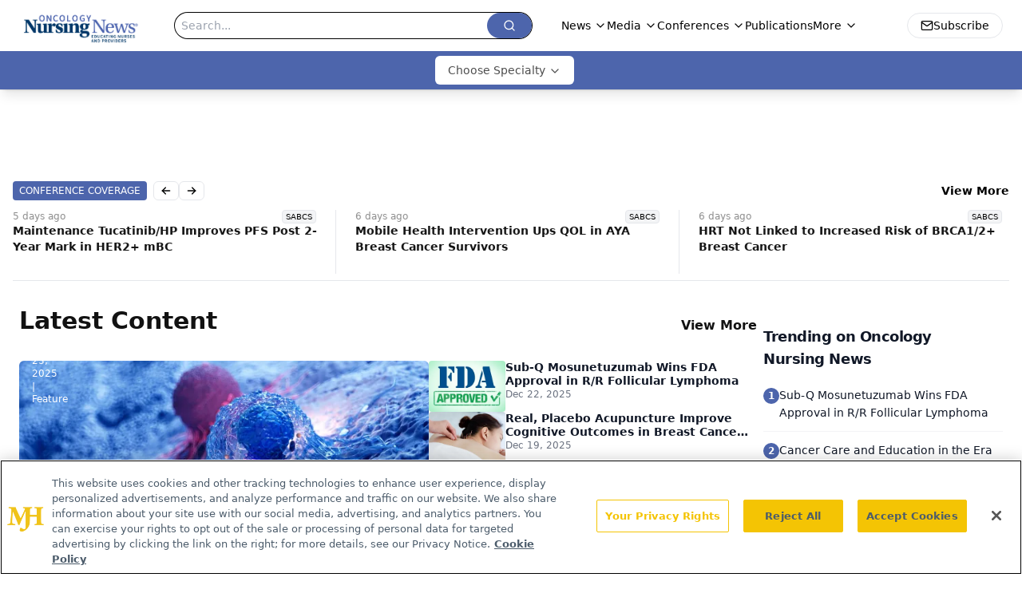

--- FILE ---
content_type: text/html; charset=utf-8
request_url: https://www.google.com/recaptcha/api2/aframe
body_size: 185
content:
<!DOCTYPE HTML><html><head><meta http-equiv="content-type" content="text/html; charset=UTF-8"></head><body><script nonce="lOx-rOKCVVx9zLNqld6Nqg">/** Anti-fraud and anti-abuse applications only. See google.com/recaptcha */ try{var clients={'sodar':'https://pagead2.googlesyndication.com/pagead/sodar?'};window.addEventListener("message",function(a){try{if(a.source===window.parent){var b=JSON.parse(a.data);var c=clients[b['id']];if(c){var d=document.createElement('img');d.src=c+b['params']+'&rc='+(localStorage.getItem("rc::a")?sessionStorage.getItem("rc::b"):"");window.document.body.appendChild(d);sessionStorage.setItem("rc::e",parseInt(sessionStorage.getItem("rc::e")||0)+1);localStorage.setItem("rc::h",'1766534973308');}}}catch(b){}});window.parent.postMessage("_grecaptcha_ready", "*");}catch(b){}</script></body></html>

--- FILE ---
content_type: application/javascript; charset=utf-8
request_url: https://www.oncnursingnews.com/_astro/index.CgQ4AiSa.js
body_size: 1391
content:
import{j as t}from"./jsx-runtime.D3GSbgeI.js";import{A as h}from"./embla-carousel-autoplay.esm.CjDxzJE7.js";import{r}from"./index.HXEJb8BZ.js";import{d as p,b as f,c as x}from"./index.n-IAUjIs.js";import{S as g}from"./index.DjJH3ciU.js";import"./dayjs.min.BlhBlr3z.js";import"./FileSaver.min.D_ZO-NeE.js";import{C as b,c as j,d as w,a as N,b as y}from"./carousel.C4TC6Xo0.js";import{S as v}from"./index.5XHvL9ZO.js";import{u as S}from"./use-sanity-client.DOB1s4a-.js";import"./index.yBjzXJbu.js";import"./_commonjsHelpers.D6-XlEtG.js";import"./iconBase.AvOXlZV_.js";import"./url-for.BMmA5B1g.js";import"./embla-carousel-react.esm._sXGudo5.js";import"./utils.Bfe4rsV4.js";import"./clsx.B-dksMZM.js";import"./button.C_pKpCn5.js";import"./index.C3P88woB.js";import"./index.ClRS1olW.js";import"./use-create-sanity-client.1Tr_Ed9e.js";import"./index.browser.WDOlsN-S.js";import"./tslib.es6.DCgJAGIv.js";const X=({data:o,title:l,viewMoreHref:s,viewMoreLabel:i="View More"})=>{const n=S(),[c,m]=r.useState(!0),[a,d]=r.useState(null);return r.useEffect(()=>{if(!a)return;const e=()=>{m(a.canScrollNext())};return a.on("select",e),e(),()=>{a.off("select",e)}},[a]),t.jsxs("div",{className:"flex w-full flex-col gap-4",children:[l&&!s&&t.jsxs("div",{className:"flex items-center gap-3",children:[t.jsx("div",{className:"h-8 w-1.5 rounded-full bg-gradient-to-b from-primary to-primary/60"}),t.jsx("div",{className:"flex items-center gap-2",children:t.jsx("h2",{className:"text-xl font-bold tracking-tight text-gray-800",children:l})})]}),l&&s&&t.jsx(v,{title:l,url:s,disablePadding:!0}),t.jsx("div",{className:"relative",children:t.jsxs(b,{className:"h-full w-full",setApi:d,opts:{align:"start",loop:!1,skipSnaps:!1,dragFree:!1,containScroll:"trimSnaps",slidesToScroll:1},plugins:[h({delay:8e3,stopOnInteraction:!1,stopOnMouseEnter:!1,playOnInit:!0})],children:[t.jsx(j,{className:"absolute left-2 top-1/2 z-10 h-10 w-10 -translate-y-1/2 rounded-full bg-white/90 shadow-lg transition-all duration-200 hover:bg-white hover:opacity-100 disabled:cursor-not-allowed disabled:opacity-0"}),c?t.jsx(w,{className:"absolute right-2 top-1/2 z-10 h-10 w-10 -translate-y-1/2 rounded-full bg-white/90 shadow-lg transition-all duration-200 hover:bg-white hover:opacity-100 disabled:cursor-not-allowed disabled:opacity-0"}):s&&t.jsxs("a",{href:s,className:"absolute right-1 top-1/2 z-10 flex h-auto w-auto -translate-y-1/2 items-center gap-2 rounded-full bg-white/90 px-4 py-2 text-sm font-semibold text-gray-900 shadow-lg transition-all duration-200 hover:bg-white hover:shadow-xl focus:outline-none focus:ring-2 focus:ring-blue-500/20 focus:ring-offset-2",children:[t.jsx("span",{className:"",children:i}),t.jsx(p,{className:"h-4 w-4"})]}),t.jsx(N,{className:"flex gap-3",children:o.map((e,u)=>t.jsx(y,{className:"min-w-0 flex-[0_0_16rem]",children:t.jsx("article",{className:"group",children:t.jsx("a",{href:e.url,className:"block overflow-hidden rounded-lg transition-all duration-200 focus:outline-none focus:ring-2 focus:ring-blue-500/20 focus:ring-offset-1",children:t.jsxs("div",{className:"relative aspect-video w-full overflow-hidden rounded-lg",children:[e.thumbnail?t.jsx(g,{asset:e.thumbnail,alt:e.title,className:"h-full w-full object-cover transition-transform duration-300 group-hover:scale-105",sanityClient:n,width:240}):t.jsx("div",{className:"flex h-full w-full items-center justify-center bg-gradient-to-br from-blue-100 to-indigo-100",children:t.jsx(f,{className:"h-8 w-8 text-blue-400"})}),e.tag&&t.jsx("div",{className:"absolute top-3 left-3",children:t.jsx("span",{className:"inline-flex items-center px-2 py-1 rounded-full text-xs font-semibold bg-white text-primary shadow-sm",children:e.tag})}),t.jsx("div",{className:"absolute inset-0 bg-gradient-to-t from-black/80 via-black/20 to-transparent"}),t.jsx("div",{className:"absolute top-1/2 right-1/2 translate-x-1/2 -translate-y-1/2",children:t.jsx("div",{className:"flex h-8 w-8 items-center justify-center rounded-full bg-black/40 shadow-sm transition-all duration-200 group-hover:scale-110",children:t.jsx(x,{className:"ml-0.5 h-4 w-4 text-white"})})}),t.jsx("div",{className:"absolute bottom-0 left-0 right-0 p-4",children:t.jsx("h5",{className:"mb-1 line-clamp-2 text-sm font-semibold leading-tight text-white transition-colors duration-200",children:e.title})})]})})})},e._id||u))})]})})]})};export{X as default};


--- FILE ---
content_type: application/javascript; charset=utf-8
request_url: https://www.oncnursingnews.com/_astro/index.DGZ-BEE0.js
body_size: 4257
content:
import{j as e}from"./jsx-runtime.D3GSbgeI.js";import{C as w,a as y,b as v,c as k,d as C}from"./carousel.C4TC6Xo0.js";import{C as d,a as m,d as x,e as f}from"./card.BhdQafz6.js";import{d as u}from"./index.n-IAUjIs.js";import{S as n}from"./index.DjJH3ciU.js";import{d as j}from"./dayjs.min.BlhBlr3z.js";import"./FileSaver.min.D_ZO-NeE.js";import{u as c}from"./use-sanity-client.DOB1s4a-.js";import{f as b}from"./format.ePa-ICuH.js";import{p as g}from"./parseISO.CNSAz2y-.js";import{T as R}from"./index.ClRS1olW.js";import{r as I}from"./relativeTime.BVA8Ct0e.js";import{T,a as S,b as M,c as _}from"./tooltip.CA77x9VU.js";import{P as $}from"./play.BtyR2Y-D.js";import{c as N}from"./createLucideIcon.Ax2LeV8D.js";import{B as z}from"./html-anchor-link.B_1KFNZj.js";import"./index.yBjzXJbu.js";import"./index.HXEJb8BZ.js";import"./_commonjsHelpers.D6-XlEtG.js";import"./embla-carousel-react.esm._sXGudo5.js";import"./utils.Bfe4rsV4.js";import"./clsx.B-dksMZM.js";import"./button.C_pKpCn5.js";import"./index.C3P88woB.js";import"./iconBase.AvOXlZV_.js";import"./url-for.BMmA5B1g.js";import"./use-create-sanity-client.1Tr_Ed9e.js";import"./index.browser.WDOlsN-S.js";import"./tslib.es6.DCgJAGIv.js";import"./en-US.f4IZr-jZ.js";import"./index.CXOdIvep.js";import"./index.KqMXKjf4.js";import"./floating-ui.react-dom.fOVG30WS.js";import"./index.D8hK4xi3.js";import"./index.C_E_EA56.js";import"./index.BySSNVN3.js";import"./media-plugin.CPKqKu9m.js";import"./custom-link.BXaFGH0S.js";import"./segmentApi.DB2jIwJl.js";import"./md5.CpZxOG6Q.js";import"./external-link.WtEnJL32.js";import"./internal-link.DoxPls8x.js";import"./lib.CJN_2H5J.js";import"./index.D22jmrlf.js";import"./index.BGoOydUt.js";import"./objectWithoutPropertiesLoose.Dsqj8S3w.js";import"./multi-media.BJM3s9d3.js";import"./audio.DfGWnx8p.js";import"./FormManagerPlugin.DnJUObum.js";import"./video.C2BP2qqi.js";import"./brightcove-react-player-loader.es.C3uZm36c.js";import"./useIntersectionObserver.Ck5NYY0Q.js";import"./index.COzj7D9o.js";import"./_slug_.1e77f3d0.B7tjNrSL.js";const D=({data:s})=>{const l=c(),t=s.authorRef?`/authors/${s.authorRef.url.current}`:`/authors/${s.url.current}`;return e.jsxs(d,{className:"flex max-h-[460px] w-full flex-col gap-1 rounded-lg border-none p-0 shadow-sm md:max-w-[330px]",children:[e.jsx("div",{className:"relative flex w-full md:min-h-[340px]",children:s.articles&&s.articles>0?e.jsx("a",{href:t,children:e.jsx(n,{asset:s.authorRef?s.authorRef?.profileImage:s.profileImage,alt:s.displayName,className:"h-full w-full rounded-t-lg object-fill md:min-h-[340px]",sanityClient:l})}):e.jsx(n,{asset:s.authorRef?s.authorRef.profileImage:s.profileImage,alt:s.displayName,className:"w-full rounded-t-lg object-cover",width:350,sanityClient:l})}),e.jsxs(m,{className:"h-full rounded-b-md bg-white p-0",children:[e.jsxs("div",{className:"flex w-full flex-col items-center justify-center border-b-1 border-b-primary/20 p-3 pb-2 shadow-sm",children:[e.jsx(x,{className:"text-typo-dark text-xl font-bold",children:s.displayName}),e.jsx(f,{className:"text-typo",children:s.subTitle})]}),e.jsxs("div",{className:"flex w-full items-end justify-items-end p-3",children:[e.jsx("div",{className:"w-[95%]",children:e.jsx("p",{className:"text-ellipsis text-xl font-semibold capitalize",children:s.contentTitle})}),s.articles&&s.articles>0?e.jsx("a",{href:t,className:"h-full w-[5%] items-end justify-end",children:e.jsx(u,{className:"h-5 w-5 text-accent"})}):e.jsx("div",{className:"h-full w-[5%] items-end justify-end",children:e.jsx(u,{className:"h-5 w-5 text-accent"})})]})]})]})},P=({data:s,displayReadMore:l=!0})=>{const t=c(),r=s?.thumbnail?.aspectRatio||1;return e.jsxs("article",{className:"group flex h-full w-full max-w-full flex-col justify-between rounded border-none bg-white/80 p-0 shadow backdrop-blur-sm transition-transform duration-300 md:max-w-sm",children:[e.jsx("a",{href:s.url,children:e.jsxs("div",{style:{aspectRatio:r},className:"relative h-48 w-full overflow-hidden object-cover",children:[e.jsx(n,{asset:s.thumbnail||"/logo.webp",alt:s.thumbnail?.alt||s.title||"Article image",style:{aspectRatio:r},className:"h-full w-full rounded-t object-cover transition-transform duration-500 group-hover:scale-105",width:350,sanityClient:t}),s?.imgTitle&&e.jsx("div",{className:"absolute left-3 top-3",children:e.jsx("span",{className:"rounded-full bg-primary px-3 py-1 text-xs font-semibold text-white",children:s.imgTitle})})]})}),e.jsx(m,{className:"bg-white-100 h-full rounded-b p-5",children:e.jsxs("div",{className:"flex w-full flex-col gap-1 px-0",children:[s.published?e.jsx("time",{className:"text-typo-light text-sm",dateTime:s.published,children:b(g(s.published),"MMMM do, yyyy")}):null,e.jsx(x,{className:"text-typo-dark pb-4 text-lg font-semibold",children:e.jsx("a",{href:s.url,className:"hover:underline",children:s.title})}),e.jsx(f,{className:"text-typo mb-4 line-clamp-3 overflow-hidden text-ellipsis text-sm",children:typeof s.summary=="string"?s.summary:null})]})}),l&&e.jsx("div",{className:"flex w-full items-center pb-4 pl-4",children:e.jsxs("a",{href:s.url,className:"flex items-center gap-2",children:[e.jsx("span",{className:"text-ellipsis text-balance font-semibold capitalize text-primary group-hover:text-primary",children:"Read more"}),e.jsx(u,{className:"h-5 w-5 text-primary transition-transform group-hover:translate-x-1","aria-hidden":"true"})]})})]})},A=({data:s,displayReadMore:l=!0})=>{const t=c(),r=s?.thumbnail?.aspectRatio||1;return e.jsxs("div",{className:"relative mt-10 rounded-lg",children:[e.jsxs("div",{style:{aspectRatio:r},className:"absolute -top-10 left-6 z-10 h-40 w-[360px] overflow-hidden rounded-lg object-cover md:w-[300px]",children:[e.jsx(n,{asset:s.thumbnail||"/logo.webp",alt:s.thumbnail?.alt||s.title,style:{aspectRatio:r},className:"h-40 w-full rounded-lg object-cover transition-transform duration-500 group-hover:scale-105",sanityClient:t}),s?.imgTitle&&e.jsx("div",{className:"absolute left-3 top-3",children:e.jsx("span",{className:"rounded-full bg-primary px-3 py-1 text-xs font-semibold text-white",children:s.imgTitle})})]}),e.jsx(d,{className:"group relative flex h-full min-h-fit w-full max-w-full flex-col items-stretch justify-between overflow-y-visible rounded-lg border-none bg-transparent p-0 md:max-w-sm",children:e.jsxs("a",{href:s.url,className:"relative flex h-full min-h-[400px] w-full flex-col items-center justify-center rounded-lg shadow-lg backdrop-blur-sm transition-transform duration-300",children:[e.jsx(m,{className:"bg-white-100 b h-full min-h-72 rounded-lg border-t border-gray-200 p-5 pt-32",children:e.jsxs("div",{className:"flex w-full flex-col gap-1 px-0",children:[s.published?e.jsx("span",{className:"text-typo-light text-sm",children:b(g(s.published),"MMMM do, yyyy")}):null,e.jsx(x,{className:"text-typo-dark pb-4 text-lg font-semibold",children:s.title}),e.jsx(f,{className:"text-typo mb-4 line-clamp-3 overflow-hidden text-ellipsis text-sm",children:typeof s.summary=="string"?s.summary:null})]})}),l&&e.jsxs("div",{className:"flex w-full items-center rounded-lg pb-4 pl-4",children:[e.jsx("a",{href:s.url,children:e.jsx("p",{className:"text-ellipsis text-balance font-semibold capitalize text-primary group-hover:text-primary",children:"Read more"})}),e.jsx("div",{className:"pl-2",children:e.jsx(u,{className:"h-5 w-5 text-primary transition-transform group-hover:translate-x-1"})})]})]})})]})},V=({data:s})=>{const l=c(),t=s?.thumbnail?.aspectRatio||1;return e.jsxs(d,{className:" flex h-full w-full flex-col rounded-lg border-none bg-white p-0 shadow-lg ",children:[e.jsx("a",{href:s.url,className:"rounded-lg",children:e.jsx("div",{style:{aspectRatio:t},className:"relative flex w-full overflow-hidden",children:e.jsx(n,{asset:s.thumbnail||"/logo.webp",alt:s.thumbnail?.alt||s.title,style:{aspectRatio:t},className:"w-full rounded-t-lg object-cover",width:350,sanityClient:l})})}),e.jsx(m,{className:"bg-white-100 mt-4 flex h-full w-full flex-col justify-between gap-4 px-4",children:e.jsxs("a",{href:s.url,children:[e.jsx("time",{className:"text-sm text-gray-800",children:j(s.published).format("MMMM D, YYYY")}),e.jsx(x,{className:"text-typo-dark text-left text-sm font-light md:text-base line-clamp-3",children:s.title})]})})]})};/**
 * @license lucide-react v0.460.0 - ISC
 *
 * This source code is licensed under the ISC license.
 * See the LICENSE file in the root directory of this source tree.
 */const Y=N("Clock",[["circle",{cx:"12",cy:"12",r:"10",key:"1mglay"}],["polyline",{points:"12 6 12 12 16 14",key:"68esgv"}]]);/**
 * @license lucide-react v0.460.0 - ISC
 *
 * This source code is licensed under the ISC license.
 * See the LICENSE file in the root directory of this source tree.
 */const E=N("Eye",[["path",{d:"M2.062 12.348a1 1 0 0 1 0-.696 10.75 10.75 0 0 1 19.876 0 1 1 0 0 1 0 .696 10.75 10.75 0 0 1-19.876 0",key:"1nclc0"}],["circle",{cx:"12",cy:"12",r:"3",key:"1v7zrd"}]]);j.extend(I);const L=({data:s})=>{const l=c(),t=9/16,r=i=>{const o=typeof i=="string"?parseInt(i,10):i;if(isNaN(o))return"0:00";if(o<60)return`0:${o.toString().padStart(2,"0")}`;const a=Math.floor(o/60),p=o%60;return`${a}:${p.toString().padStart(2,"0")}`},h=i=>{if(!i)return"";try{return j(i).fromNow()}catch{return i}};return e.jsxs(d,{className:"group relative flex h-full w-full flex-col overflow-hidden rounded-2xl p-0.5 transition-all duration-500",children:[e.jsx("div",{className:"absolute inset-0 bg-black/80 transition-all group-hover:opacity-0"}),e.jsx("div",{className:"absolute -inset-[250px] rounded-2xl opacity-0 transition-all duration-500 group-hover:animate-spin group-hover:opacity-100",style:{background:"conic-gradient(from 0deg, #ff0080, #8000ff, #00ff80, #ff8000, #ff0080)",animationDuration:"3s"}}),e.jsxs("div",{className:"relative z-10 h-full overflow-hidden rounded-xl bg-black",children:[e.jsxs("a",{href:s.url,style:{aspectRatio:t},className:"relative block h-auto w-full overflow-hidden",children:[e.jsx(n,{asset:s.thumbnail||"/logo.webp",alt:s.thumbnail?.alt||s.title,style:{aspectRatio:t},className:"h-full w-full object-cover transition-transform duration-700 group-hover:scale-110",width:400,sanityClient:l}),e.jsx("div",{className:"absolute inset-0 rounded-xl bg-gradient-to-t from-black/60 via-transparent to-transparent"}),e.jsx("div",{className:"absolute inset-0 flex items-center justify-center rounded-xl opacity-0 transition-opacity duration-300 group-hover:opacity-100",children:e.jsx("div",{className:"flex h-16 w-16 items-center justify-center rounded-full bg-white/20 backdrop-blur-sm transition-transform duration-300 group-hover:scale-110",children:e.jsx($,{className:"ml-1 h-8 w-8 fill-white text-white"})})}),s.duration&&e.jsx("div",{className:"absolute right-3 top-3",children:e.jsxs("div",{className:"flex items-center gap-1 rounded-full bg-black/60 px-2 py-1 backdrop-blur-sm",children:[e.jsx(Y,{className:"h-3 w-3 text-white"}),e.jsx("span",{className:"text-xs font-medium text-white",children:typeof s.duration=="number"?r(s.duration):s.duration})]})})]}),e.jsx(m,{className:"absolute bottom-0 left-0 right-0 rounded-b-xl bg-gradient-to-t from-black/90 to-transparent p-4 text-white",children:e.jsxs("div",{className:"flex flex-col gap-2",children:[e.jsx(x,{className:"line-clamp-2 text-sm font-semibold leading-tight text-white",children:s.title}),e.jsxs("div",{className:"flex items-center gap-3 pt-2.5 text-xs text-white/80",children:[s.views&&e.jsxs("div",{className:"flex items-center gap-1",children:[e.jsx(E,{className:"h-3 w-3"}),e.jsx("span",{children:s.views})]}),s.published&&e.jsx("span",{children:h(s.published)})]}),s.authors&&s.authors.length>0&&e.jsxs("div",{className:"flex items-center gap-2",children:[e.jsx("span",{className:"text-xs text-white/60",children:"by"}),e.jsx(T,{children:e.jsxs(S,{children:[e.jsx(M,{asChild:!0,children:e.jsxs("div",{className:"flex cursor-pointer items-center gap-1",children:[e.jsx("span",{className:"text-xs font-medium text-white",children:s.authors[0].displayName}),s.authors.length>1&&e.jsxs("span",{className:"text-xs text-white/60",children:["(+",s.authors.length-1," more)"]})]})}),e.jsx(_,{side:"top",className:"border-white/20 bg-black/90 text-white",children:e.jsx("div",{className:"flex flex-col gap-1",children:s.authors.map((i,o)=>e.jsx("span",{className:"text-xs",children:i.displayName},o))})})]})})]})]})})]})]})},B=({data:s,viewMoreUrl:l})=>{const t=c(),r=l&&l.startsWith("/")?l.slice(1):l;return e.jsx("div",{className:"group relative w-full overflow-hidden rounded-sm",children:s.thumbnail?.asset&&e.jsxs("div",{className:"relative aspect-[3/4] w-full overflow-hidden",children:[e.jsx(n,{className:"h-full w-full object-cover transition-transform duration-700 group-hover:scale-110",asset:s.thumbnail.asset,alt:s.thumbnail.alt??s.title,width:400,sanityClient:t}),e.jsx("div",{className:"absolute inset-0 bg-gradient-to-t from-black/80 via-black/30 to-transparent"}),e.jsxs("div",{className:"absolute bottom-0 left-0 right-0 p-4 text-white",children:[e.jsx("h2",{className:"text-lg font-semibold leading-tight",children:s.title}),e.jsxs("div",{className:"mt-1 flex gap-3 text-xs text-white/80",children:[s.volume&&e.jsxs("span",{children:["Vol. ",s.volume]}),s.number&&e.jsxs("span",{children:["Issue ",s.number]})]}),s.summary&&e.jsx("div",{className:"mt-2 line-clamp-2 text-xs text-white/70",children:e.jsx(z,{data:s.summary})}),e.jsxs("div",{className:"mt-3 flex flex-wrap gap-4 text-xs",children:[s.url&&e.jsx("a",{href:`${r}/${s.url}`,className:"underline underline-offset-4 hover:text-primary",children:"View Issue"}),s.pdf&&e.jsx("a",{href:s.pdf.asset?.url,target:"_blank",rel:"noopener noreferrer",className:"underline underline-offset-4 hover:text-primary",children:"Download Issue"}),s.interactiveIssueLink&&e.jsx("a",{href:s.interactiveIssueLink,target:"_blank",rel:"noopener noreferrer",className:"block underline underline-offset-4 hover:text-primary",children:"Interactive Issue"})]})]})]})})},Oe=({data:s,contentType:l,title:t,viewMoreUrl:r,viewMoreText:h="View More",titleTag:i="h2",hideArrows:o=!1})=>e.jsx("div",{className:"flex w-full",children:e.jsxs(w,{className:"h-full w-full pb-5",opts:{align:"start",loop:!1},children:[r&&t&&e.jsxs("div",{className:"mb-8 flex w-full justify-between",children:[t&&e.jsx("div",{className:"flex w-full",children:e.jsx(R,{title:t,tag:i,className:"text-2xl font-bold text-typo-dark lg:shrink-0 lg:text-3xl"})}),r&&e.jsx("div",{className:"text-md mt-4 flex w-full items-center justify-end pr-2 font-semibold hover:text-link-hover",children:e.jsx("a",{href:r,children:h||"View More"})})]}),e.jsx(y,{className:"px-0.5 pb-4",children:s.map((a,p)=>e.jsx(v,{className:`mr-2 flex flex-col first-of-type:pl-4 ${l==="shorts"?"flex-[0_0_16rem]":l==="article"?"flex-[0_0_22rem]":"flex-[0_0_18rem]"}`,children:(()=>{switch(l){case"article":return e.jsx(P,{data:a});case"article2":return e.jsx(A,{data:a});case"author":return e.jsx(D,{data:a});case"podcast":return e.jsx(V,{data:a});case"shorts":return e.jsx(L,{data:a});case"issue":return e.jsx(B,{data:a,viewMoreUrl:r});default:return null}})()},p))}),o===!1&&e.jsxs("div",{className:"flex w-full justify-end gap-0 pr-2",children:[e.jsx(k,{className:"h-5 !w-5 border-none p-1 text-primary hover:bg-gray-100"}),e.jsx(C,{className:"h-5 !w-5 border-none pl-0 text-primary hover:bg-gray-100"})]})]})});export{Oe as default};


--- FILE ---
content_type: application/javascript; charset=utf-8
request_url: https://www.oncnursingnews.com/_astro/tooltip.CA77x9VU.js
body_size: 7414
content:
import{j as p}from"./jsx-runtime.D3GSbgeI.js";import{r as s,a as oe}from"./index.HXEJb8BZ.js";import{r as Ue}from"./index.CXOdIvep.js";import{u as Ve,o as Ye,s as Ge,f as Xe,a as Ke,b as Ze,h as qe,l as Je,c as Qe}from"./floating-ui.react-dom.fOVG30WS.js";import{u as et}from"./index.D8hK4xi3.js";import{P as tt}from"./index.C_E_EA56.js";import{c as nt}from"./utils.Bfe4rsV4.js";function T(e,n,{checkForDefaultPrevented:t=!0}={}){return function(r){if(e?.(r),t===!1||!r.defaultPrevented)return n?.(r)}}function te(e,n){if(typeof e=="function")return e(n);e!=null&&(e.current=n)}function se(...e){return n=>{let t=!1;const o=e.map(r=>{const i=te(r,n);return!t&&typeof i=="function"&&(t=!0),i});if(t)return()=>{for(let r=0;r<o.length;r++){const i=o[r];typeof i=="function"?i():te(e[r],null)}}}}function _(...e){return s.useCallback(se(...e),e)}function ie(e,n=[]){let t=[];function o(i,a){const l=s.createContext(a),c=t.length;t=[...t,a];const u=f=>{const{scope:h,children:v,...m}=f,y=h?.[e]?.[c]||l,x=s.useMemo(()=>m,Object.values(m));return p.jsx(y.Provider,{value:x,children:v})};u.displayName=i+"Provider";function d(f,h){const v=h?.[e]?.[c]||l,m=s.useContext(v);if(m)return m;if(a!==void 0)return a;throw new Error(`\`${f}\` must be used within \`${i}\``)}return[u,d]}const r=()=>{const i=t.map(a=>s.createContext(a));return function(l){const c=l?.[e]||i;return s.useMemo(()=>({[`__scope${e}`]:{...l,[e]:c}}),[l,c])}};return r.scopeName=e,[o,rt(r,...n)]}function rt(...e){const n=e[0];if(e.length===1)return n;const t=()=>{const o=e.map(r=>({useScope:r(),scopeName:r.scopeName}));return function(i){const a=o.reduce((l,{useScope:c,scopeName:u})=>{const f=c(i)[`__scope${u}`];return{...l,...f}},{});return s.useMemo(()=>({[`__scope${n.scopeName}`]:a}),[a])}};return t.scopeName=n.scopeName,t}function ot(e){const n=st(e),t=s.forwardRef((o,r)=>{const{children:i,...a}=o,l=s.Children.toArray(i),c=l.find(at);if(c){const u=c.props.children,d=l.map(f=>f===c?s.Children.count(u)>1?s.Children.only(null):s.isValidElement(u)?u.props.children:null:f);return p.jsx(n,{...a,ref:r,children:s.isValidElement(u)?s.cloneElement(u,void 0,d):null})}return p.jsx(n,{...a,ref:r,children:i})});return t.displayName=`${e}.Slot`,t}function st(e){const n=s.forwardRef((t,o)=>{const{children:r,...i}=t;if(s.isValidElement(r)){const a=lt(r),l=ct(i,r.props);return r.type!==s.Fragment&&(l.ref=o?se(o,a):a),s.cloneElement(r,l)}return s.Children.count(r)>1?s.Children.only(null):null});return n.displayName=`${e}.SlotClone`,n}var ae=Symbol("radix.slottable");function it(e){const n=({children:t})=>p.jsx(p.Fragment,{children:t});return n.displayName=`${e}.Slottable`,n.__radixId=ae,n}function at(e){return s.isValidElement(e)&&typeof e.type=="function"&&"__radixId"in e.type&&e.type.__radixId===ae}function ct(e,n){const t={...n};for(const o in n){const r=e[o],i=n[o];/^on[A-Z]/.test(o)?r&&i?t[o]=(...l)=>{const c=i(...l);return r(...l),c}:r&&(t[o]=r):o==="style"?t[o]={...r,...i}:o==="className"&&(t[o]=[r,i].filter(Boolean).join(" "))}return{...e,...t}}function lt(e){let n=Object.getOwnPropertyDescriptor(e.props,"ref")?.get,t=n&&"isReactWarning"in n&&n.isReactWarning;return t?e.ref:(n=Object.getOwnPropertyDescriptor(e,"ref")?.get,t=n&&"isReactWarning"in n&&n.isReactWarning,t?e.props.ref:e.props.ref||e.ref)}var ut=["a","button","div","form","h2","h3","img","input","label","li","nav","ol","p","select","span","svg","ul"],S=ut.reduce((e,n)=>{const t=ot(`Primitive.${n}`),o=s.forwardRef((r,i)=>{const{asChild:a,...l}=r,c=a?t:n;return typeof window<"u"&&(window[Symbol.for("radix-ui")]=!0),p.jsx(c,{...l,ref:i})});return o.displayName=`Primitive.${n}`,{...e,[n]:o}},{});function dt(e,n){e&&Ue.flushSync(()=>e.dispatchEvent(n))}function F(e){const n=s.useRef(e);return s.useEffect(()=>{n.current=e}),s.useMemo(()=>(...t)=>n.current?.(...t),[])}function ft(e,n=globalThis?.document){const t=F(e);s.useEffect(()=>{const o=r=>{r.key==="Escape"&&t(r)};return n.addEventListener("keydown",o,{capture:!0}),()=>n.removeEventListener("keydown",o,{capture:!0})},[t,n])}var pt="DismissableLayer",U="dismissableLayer.update",ht="dismissableLayer.pointerDownOutside",vt="dismissableLayer.focusOutside",ne,ce=s.createContext({layers:new Set,layersWithOutsidePointerEventsDisabled:new Set,branches:new Set}),le=s.forwardRef((e,n)=>{const{disableOutsidePointerEvents:t=!1,onEscapeKeyDown:o,onPointerDownOutside:r,onFocusOutside:i,onInteractOutside:a,onDismiss:l,...c}=e,u=s.useContext(ce),[d,f]=s.useState(null),h=d?.ownerDocument??globalThis?.document,[,v]=s.useState({}),m=_(n,g=>f(g)),y=Array.from(u.layers),[x]=[...u.layersWithOutsidePointerEventsDisabled].slice(-1),C=y.indexOf(x),w=d?y.indexOf(d):-1,b=u.layersWithOutsidePointerEventsDisabled.size>0,E=w>=C,P=gt(g=>{const O=g.target,j=[...u.branches].some(L=>L.contains(O));!E||j||(r?.(g),a?.(g),g.defaultPrevented||l?.())},h),R=xt(g=>{const O=g.target;[...u.branches].some(L=>L.contains(O))||(i?.(g),a?.(g),g.defaultPrevented||l?.())},h);return ft(g=>{w===u.layers.size-1&&(o?.(g),!g.defaultPrevented&&l&&(g.preventDefault(),l()))},h),s.useEffect(()=>{if(d)return t&&(u.layersWithOutsidePointerEventsDisabled.size===0&&(ne=h.body.style.pointerEvents,h.body.style.pointerEvents="none"),u.layersWithOutsidePointerEventsDisabled.add(d)),u.layers.add(d),re(),()=>{t&&u.layersWithOutsidePointerEventsDisabled.size===1&&(h.body.style.pointerEvents=ne)}},[d,h,t,u]),s.useEffect(()=>()=>{d&&(u.layers.delete(d),u.layersWithOutsidePointerEventsDisabled.delete(d),re())},[d,u]),s.useEffect(()=>{const g=()=>v({});return document.addEventListener(U,g),()=>document.removeEventListener(U,g)},[]),p.jsx(S.div,{...c,ref:m,style:{pointerEvents:b?E?"auto":"none":void 0,...e.style},onFocusCapture:T(e.onFocusCapture,R.onFocusCapture),onBlurCapture:T(e.onBlurCapture,R.onBlurCapture),onPointerDownCapture:T(e.onPointerDownCapture,P.onPointerDownCapture)})});le.displayName=pt;var mt="DismissableLayerBranch",yt=s.forwardRef((e,n)=>{const t=s.useContext(ce),o=s.useRef(null),r=_(n,o);return s.useEffect(()=>{const i=o.current;if(i)return t.branches.add(i),()=>{t.branches.delete(i)}},[t.branches]),p.jsx(S.div,{...e,ref:r})});yt.displayName=mt;function gt(e,n=globalThis?.document){const t=F(e),o=s.useRef(!1),r=s.useRef(()=>{});return s.useEffect(()=>{const i=l=>{if(l.target&&!o.current){let c=function(){ue(ht,t,u,{discrete:!0})};const u={originalEvent:l};l.pointerType==="touch"?(n.removeEventListener("click",r.current),r.current=c,n.addEventListener("click",r.current,{once:!0})):c()}else n.removeEventListener("click",r.current);o.current=!1},a=window.setTimeout(()=>{n.addEventListener("pointerdown",i)},0);return()=>{window.clearTimeout(a),n.removeEventListener("pointerdown",i),n.removeEventListener("click",r.current)}},[n,t]),{onPointerDownCapture:()=>o.current=!0}}function xt(e,n=globalThis?.document){const t=F(e),o=s.useRef(!1);return s.useEffect(()=>{const r=i=>{i.target&&!o.current&&ue(vt,t,{originalEvent:i},{discrete:!1})};return n.addEventListener("focusin",r),()=>n.removeEventListener("focusin",r)},[n,t]),{onFocusCapture:()=>o.current=!0,onBlurCapture:()=>o.current=!1}}function re(){const e=new CustomEvent(U);document.dispatchEvent(e)}function ue(e,n,t,{discrete:o}){const r=t.originalEvent.target,i=new CustomEvent(e,{bubbles:!1,cancelable:!0,detail:t});n&&r.addEventListener(e,n,{once:!0}),o?dt(r,i):r.dispatchEvent(i)}var M=globalThis?.document?s.useLayoutEffect:()=>{},wt=oe[" useId ".trim().toString()]||(()=>{}),Ct=0;function Et(e){const[n,t]=s.useState(wt());return M(()=>{t(o=>o??String(Ct++))},[e]),n?`radix-${n}`:""}var bt="Arrow",de=s.forwardRef((e,n)=>{const{children:t,width:o=10,height:r=5,...i}=e;return p.jsx(S.svg,{...i,ref:n,width:o,height:r,viewBox:"0 0 30 10",preserveAspectRatio:"none",children:e.asChild?t:p.jsx("polygon",{points:"0,0 30,0 15,10"})})});de.displayName=bt;var Pt=de,G="Popper",[fe,pe]=ie(G),[Tt,he]=fe(G),ve=e=>{const{__scopePopper:n,children:t}=e,[o,r]=s.useState(null);return p.jsx(Tt,{scope:n,anchor:o,onAnchorChange:r,children:t})};ve.displayName=G;var me="PopperAnchor",ye=s.forwardRef((e,n)=>{const{__scopePopper:t,virtualRef:o,...r}=e,i=he(me,t),a=s.useRef(null),l=_(n,a);return s.useEffect(()=>{i.onAnchorChange(o?.current||a.current)}),o?null:p.jsx(S.div,{...r,ref:l})});ye.displayName=me;var X="PopperContent",[Rt,Ot]=fe(X),ge=s.forwardRef((e,n)=>{const{__scopePopper:t,side:o="bottom",sideOffset:r=0,align:i="center",alignOffset:a=0,arrowPadding:l=0,avoidCollisions:c=!0,collisionBoundary:u=[],collisionPadding:d=0,sticky:f="partial",hideWhenDetached:h=!1,updatePositionStrategy:v="optimized",onPlaced:m,...y}=e,x=he(X,t),[C,w]=s.useState(null),b=_(n,N=>w(N)),[E,P]=s.useState(null),R=et(E),g=R?.width??0,O=R?.height??0,j=o+(i!=="center"?"-"+i:""),L=typeof d=="number"?d:{top:0,right:0,bottom:0,left:0,...d},Z=Array.isArray(u)?u:[u],_e=Z.length>0,k={padding:L,boundary:Z.filter(At),altBoundary:_e},{refs:Le,floatingStyles:q,placement:Ne,isPositioned:$,middlewareData:A}=Ve({strategy:"fixed",placement:j,whileElementsMounted:(...N)=>Qe(...N,{animationFrame:v==="always"}),elements:{reference:x.anchor},middleware:[Ye({mainAxis:r+O,alignmentAxis:a}),c&&Ge({mainAxis:!0,crossAxis:!1,limiter:f==="partial"?Je():void 0,...k}),c&&Xe({...k}),Ke({...k,apply:({elements:N,rects:ee,availableWidth:Fe,availableHeight:Be})=>{const{width:We,height:ze}=ee.reference,H=N.floating.style;H.setProperty("--radix-popper-available-width",`${Fe}px`),H.setProperty("--radix-popper-available-height",`${Be}px`),H.setProperty("--radix-popper-anchor-width",`${We}px`),H.setProperty("--radix-popper-anchor-height",`${ze}px`)}}),E&&Ze({element:E,padding:l}),Dt({arrowWidth:g,arrowHeight:O}),h&&qe({strategy:"referenceHidden",...k})]}),[J,Ie]=Ce(Ne),Q=F(m);M(()=>{$&&Q?.()},[$,Q]);const je=A.arrow?.x,ke=A.arrow?.y,$e=A.arrow?.centerOffset!==0,[He,Me]=s.useState();return M(()=>{C&&Me(window.getComputedStyle(C).zIndex)},[C]),p.jsx("div",{ref:Le.setFloating,"data-radix-popper-content-wrapper":"",style:{...q,transform:$?q.transform:"translate(0, -200%)",minWidth:"max-content",zIndex:He,"--radix-popper-transform-origin":[A.transformOrigin?.x,A.transformOrigin?.y].join(" "),...A.hide?.referenceHidden&&{visibility:"hidden",pointerEvents:"none"}},dir:e.dir,children:p.jsx(Rt,{scope:t,placedSide:J,onArrowChange:P,arrowX:je,arrowY:ke,shouldHideArrow:$e,children:p.jsx(S.div,{"data-side":J,"data-align":Ie,...y,ref:b,style:{...y.style,animation:$?void 0:"none"}})})})});ge.displayName=X;var xe="PopperArrow",St={top:"bottom",right:"left",bottom:"top",left:"right"},we=s.forwardRef(function(n,t){const{__scopePopper:o,...r}=n,i=Ot(xe,o),a=St[i.placedSide];return p.jsx("span",{ref:i.onArrowChange,style:{position:"absolute",left:i.arrowX,top:i.arrowY,[a]:0,transformOrigin:{top:"",right:"0 0",bottom:"center 0",left:"100% 0"}[i.placedSide],transform:{top:"translateY(100%)",right:"translateY(50%) rotate(90deg) translateX(-50%)",bottom:"rotate(180deg)",left:"translateY(50%) rotate(-90deg) translateX(50%)"}[i.placedSide],visibility:i.shouldHideArrow?"hidden":void 0},children:p.jsx(Pt,{...r,ref:t,style:{...r.style,display:"block"}})})});we.displayName=xe;function At(e){return e!==null}var Dt=e=>({name:"transformOrigin",options:e,fn(n){const{placement:t,rects:o,middlewareData:r}=n,a=r.arrow?.centerOffset!==0,l=a?0:e.arrowWidth,c=a?0:e.arrowHeight,[u,d]=Ce(t),f={start:"0%",center:"50%",end:"100%"}[d],h=(r.arrow?.x??0)+l/2,v=(r.arrow?.y??0)+c/2;let m="",y="";return u==="bottom"?(m=a?f:`${h}px`,y=`${-c}px`):u==="top"?(m=a?f:`${h}px`,y=`${o.floating.height+c}px`):u==="right"?(m=`${-c}px`,y=a?f:`${v}px`):u==="left"&&(m=`${o.floating.width+c}px`,y=a?f:`${v}px`),{data:{x:m,y}}}});function Ce(e){const[n,t="center"]=e.split("-");return[n,t]}var _t=ve,Lt=ye,Nt=ge,It=we,jt=oe[" useInsertionEffect ".trim().toString()]||M;function kt({prop:e,defaultProp:n,onChange:t=()=>{},caller:o}){const[r,i,a]=$t({defaultProp:n,onChange:t}),l=e!==void 0,c=l?e:r;{const d=s.useRef(e!==void 0);s.useEffect(()=>{const f=d.current;f!==l&&console.warn(`${o} is changing from ${f?"controlled":"uncontrolled"} to ${l?"controlled":"uncontrolled"}. Components should not switch from controlled to uncontrolled (or vice versa). Decide between using a controlled or uncontrolled value for the lifetime of the component.`),d.current=l},[l,o])}const u=s.useCallback(d=>{if(l){const f=Ht(d)?d(e):d;f!==e&&a.current?.(f)}else i(d)},[l,e,i,a]);return[c,u]}function $t({defaultProp:e,onChange:n}){const[t,o]=s.useState(e),r=s.useRef(t),i=s.useRef(n);return jt(()=>{i.current=n},[n]),s.useEffect(()=>{r.current!==t&&(i.current?.(t),r.current=t)},[t,r]),[t,o,i]}function Ht(e){return typeof e=="function"}var Mt=Object.freeze({position:"absolute",border:0,width:1,height:1,padding:0,margin:-1,overflow:"hidden",clip:"rect(0, 0, 0, 0)",whiteSpace:"nowrap",wordWrap:"normal"}),Ft="VisuallyHidden",Ee=s.forwardRef((e,n)=>p.jsx(S.span,{...e,ref:n,style:{...Mt,...e.style}}));Ee.displayName=Ft;var Bt=Ee,[B,mn]=ie("Tooltip",[pe]),W=pe(),be="TooltipProvider",Wt=700,V="tooltip.open",[zt,K]=B(be),Pe=e=>{const{__scopeTooltip:n,delayDuration:t=Wt,skipDelayDuration:o=300,disableHoverableContent:r=!1,children:i}=e,a=s.useRef(!0),l=s.useRef(!1),c=s.useRef(0);return s.useEffect(()=>{const u=c.current;return()=>window.clearTimeout(u)},[]),p.jsx(zt,{scope:n,isOpenDelayedRef:a,delayDuration:t,onOpen:s.useCallback(()=>{window.clearTimeout(c.current),a.current=!1},[]),onClose:s.useCallback(()=>{window.clearTimeout(c.current),c.current=window.setTimeout(()=>a.current=!0,o)},[o]),isPointerInTransitRef:l,onPointerInTransitChange:s.useCallback(u=>{l.current=u},[]),disableHoverableContent:r,children:i})};Pe.displayName=be;var I="Tooltip",[Ut,z]=B(I),Te=e=>{const{__scopeTooltip:n,children:t,open:o,defaultOpen:r,onOpenChange:i,disableHoverableContent:a,delayDuration:l}=e,c=K(I,e.__scopeTooltip),u=W(n),[d,f]=s.useState(null),h=Et(),v=s.useRef(0),m=a??c.disableHoverableContent,y=l??c.delayDuration,x=s.useRef(!1),[C,w]=kt({prop:o,defaultProp:r??!1,onChange:g=>{g?(c.onOpen(),document.dispatchEvent(new CustomEvent(V))):c.onClose(),i?.(g)},caller:I}),b=s.useMemo(()=>C?x.current?"delayed-open":"instant-open":"closed",[C]),E=s.useCallback(()=>{window.clearTimeout(v.current),v.current=0,x.current=!1,w(!0)},[w]),P=s.useCallback(()=>{window.clearTimeout(v.current),v.current=0,w(!1)},[w]),R=s.useCallback(()=>{window.clearTimeout(v.current),v.current=window.setTimeout(()=>{x.current=!0,w(!0),v.current=0},y)},[y,w]);return s.useEffect(()=>()=>{v.current&&(window.clearTimeout(v.current),v.current=0)},[]),p.jsx(_t,{...u,children:p.jsx(Ut,{scope:n,contentId:h,open:C,stateAttribute:b,trigger:d,onTriggerChange:f,onTriggerEnter:s.useCallback(()=>{c.isOpenDelayedRef.current?R():E()},[c.isOpenDelayedRef,R,E]),onTriggerLeave:s.useCallback(()=>{m?P():(window.clearTimeout(v.current),v.current=0)},[P,m]),onOpen:E,onClose:P,disableHoverableContent:m,children:t})})};Te.displayName=I;var Y="TooltipTrigger",Re=s.forwardRef((e,n)=>{const{__scopeTooltip:t,...o}=e,r=z(Y,t),i=K(Y,t),a=W(t),l=s.useRef(null),c=_(n,l,r.onTriggerChange),u=s.useRef(!1),d=s.useRef(!1),f=s.useCallback(()=>u.current=!1,[]);return s.useEffect(()=>()=>document.removeEventListener("pointerup",f),[f]),p.jsx(Lt,{asChild:!0,...a,children:p.jsx(S.button,{"aria-describedby":r.open?r.contentId:void 0,"data-state":r.stateAttribute,...o,ref:c,onPointerMove:T(e.onPointerMove,h=>{h.pointerType!=="touch"&&!d.current&&!i.isPointerInTransitRef.current&&(r.onTriggerEnter(),d.current=!0)}),onPointerLeave:T(e.onPointerLeave,()=>{r.onTriggerLeave(),d.current=!1}),onPointerDown:T(e.onPointerDown,()=>{r.open&&r.onClose(),u.current=!0,document.addEventListener("pointerup",f,{once:!0})}),onFocus:T(e.onFocus,()=>{u.current||r.onOpen()}),onBlur:T(e.onBlur,r.onClose),onClick:T(e.onClick,r.onClose)})})});Re.displayName=Y;var Vt="TooltipPortal",[yn,Yt]=B(Vt,{forceMount:void 0}),D="TooltipContent",Oe=s.forwardRef((e,n)=>{const t=Yt(D,e.__scopeTooltip),{forceMount:o=t.forceMount,side:r="top",...i}=e,a=z(D,e.__scopeTooltip);return p.jsx(tt,{present:o||a.open,children:a.disableHoverableContent?p.jsx(Se,{side:r,...i,ref:n}):p.jsx(Gt,{side:r,...i,ref:n})})}),Gt=s.forwardRef((e,n)=>{const t=z(D,e.__scopeTooltip),o=K(D,e.__scopeTooltip),r=s.useRef(null),i=_(n,r),[a,l]=s.useState(null),{trigger:c,onClose:u}=t,d=r.current,{onPointerInTransitChange:f}=o,h=s.useCallback(()=>{l(null),f(!1)},[f]),v=s.useCallback((m,y)=>{const x=m.currentTarget,C={x:m.clientX,y:m.clientY},w=Jt(C,x.getBoundingClientRect()),b=Qt(C,w),E=en(y.getBoundingClientRect()),P=nn([...b,...E]);l(P),f(!0)},[f]);return s.useEffect(()=>()=>h(),[h]),s.useEffect(()=>{if(c&&d){const m=x=>v(x,d),y=x=>v(x,c);return c.addEventListener("pointerleave",m),d.addEventListener("pointerleave",y),()=>{c.removeEventListener("pointerleave",m),d.removeEventListener("pointerleave",y)}}},[c,d,v,h]),s.useEffect(()=>{if(a){const m=y=>{const x=y.target,C={x:y.clientX,y:y.clientY},w=c?.contains(x)||d?.contains(x),b=!tn(C,a);w?h():b&&(h(),u())};return document.addEventListener("pointermove",m),()=>document.removeEventListener("pointermove",m)}},[c,d,a,u,h]),p.jsx(Se,{...e,ref:i})}),[Xt,Kt]=B(I,{isInside:!1}),Zt=it("TooltipContent"),Se=s.forwardRef((e,n)=>{const{__scopeTooltip:t,children:o,"aria-label":r,onEscapeKeyDown:i,onPointerDownOutside:a,...l}=e,c=z(D,t),u=W(t),{onClose:d}=c;return s.useEffect(()=>(document.addEventListener(V,d),()=>document.removeEventListener(V,d)),[d]),s.useEffect(()=>{if(c.trigger){const f=h=>{h.target?.contains(c.trigger)&&d()};return window.addEventListener("scroll",f,{capture:!0}),()=>window.removeEventListener("scroll",f,{capture:!0})}},[c.trigger,d]),p.jsx(le,{asChild:!0,disableOutsidePointerEvents:!1,onEscapeKeyDown:i,onPointerDownOutside:a,onFocusOutside:f=>f.preventDefault(),onDismiss:d,children:p.jsxs(Nt,{"data-state":c.stateAttribute,...u,...l,ref:n,style:{...l.style,"--radix-tooltip-content-transform-origin":"var(--radix-popper-transform-origin)","--radix-tooltip-content-available-width":"var(--radix-popper-available-width)","--radix-tooltip-content-available-height":"var(--radix-popper-available-height)","--radix-tooltip-trigger-width":"var(--radix-popper-anchor-width)","--radix-tooltip-trigger-height":"var(--radix-popper-anchor-height)"},children:[p.jsx(Zt,{children:o}),p.jsx(Xt,{scope:t,isInside:!0,children:p.jsx(Bt,{id:c.contentId,role:"tooltip",children:r||o})})]})})});Oe.displayName=D;var Ae="TooltipArrow",qt=s.forwardRef((e,n)=>{const{__scopeTooltip:t,...o}=e,r=W(t);return Kt(Ae,t).isInside?null:p.jsx(It,{...r,...o,ref:n})});qt.displayName=Ae;function Jt(e,n){const t=Math.abs(n.top-e.y),o=Math.abs(n.bottom-e.y),r=Math.abs(n.right-e.x),i=Math.abs(n.left-e.x);switch(Math.min(t,o,r,i)){case i:return"left";case r:return"right";case t:return"top";case o:return"bottom";default:throw new Error("unreachable")}}function Qt(e,n,t=5){const o=[];switch(n){case"top":o.push({x:e.x-t,y:e.y+t},{x:e.x+t,y:e.y+t});break;case"bottom":o.push({x:e.x-t,y:e.y-t},{x:e.x+t,y:e.y-t});break;case"left":o.push({x:e.x+t,y:e.y-t},{x:e.x+t,y:e.y+t});break;case"right":o.push({x:e.x-t,y:e.y-t},{x:e.x-t,y:e.y+t});break}return o}function en(e){const{top:n,right:t,bottom:o,left:r}=e;return[{x:r,y:n},{x:t,y:n},{x:t,y:o},{x:r,y:o}]}function tn(e,n){const{x:t,y:o}=e;let r=!1;for(let i=0,a=n.length-1;i<n.length;a=i++){const l=n[i],c=n[a],u=l.x,d=l.y,f=c.x,h=c.y;d>o!=h>o&&t<(f-u)*(o-d)/(h-d)+u&&(r=!r)}return r}function nn(e){const n=e.slice();return n.sort((t,o)=>t.x<o.x?-1:t.x>o.x?1:t.y<o.y?-1:t.y>o.y?1:0),rn(n)}function rn(e){if(e.length<=1)return e.slice();const n=[];for(let o=0;o<e.length;o++){const r=e[o];for(;n.length>=2;){const i=n[n.length-1],a=n[n.length-2];if((i.x-a.x)*(r.y-a.y)>=(i.y-a.y)*(r.x-a.x))n.pop();else break}n.push(r)}n.pop();const t=[];for(let o=e.length-1;o>=0;o--){const r=e[o];for(;t.length>=2;){const i=t[t.length-1],a=t[t.length-2];if((i.x-a.x)*(r.y-a.y)>=(i.y-a.y)*(r.x-a.x))t.pop();else break}t.push(r)}return t.pop(),n.length===1&&t.length===1&&n[0].x===t[0].x&&n[0].y===t[0].y?n:n.concat(t)}var on=Pe,sn=Te,an=Re,De=Oe;const gn=on,xn=sn,wn=an,cn=s.forwardRef(({className:e,sideOffset:n=4,...t},o)=>p.jsx(De,{ref:o,sideOffset:n,className:nt("bg-popover text-popover-foreground animate-in fade-in-0 zoom-in-95 data-[state=closed]:animate-out data-[state=closed]:fade-out-0 data-[state=closed]:zoom-out-95 data-[side=bottom]:slide-in-from-top-2 data-[side=left]:slide-in-from-right-2 data-[side=right]:slide-in-from-left-2 data-[side=top]:slide-in-from-bottom-2 z-50 overflow-hidden rounded-md border px-3 py-1.5 text-sm shadow-md",e),...t}));cn.displayName=De.displayName;export{gn as T,xn as a,wn as b,cn as c};


--- FILE ---
content_type: text/plain; charset=utf-8
request_url: https://fp.oncnursingnews.com/tihm_M/E9gIrU/Afs5w/1?q=vnFC4dZv8NpwPrIAgVP2
body_size: -57
content:
2VJbrxEFRZEUVWQxbdkcNHW93HfEuUzkAttbcsDt2+/hX/y3byjBSdLnf4u0Lvv6ArWxYNl4RsnK/xT1vrODzQm5BYznMg==

--- FILE ---
content_type: application/javascript
request_url: https://api.lightboxcdn.com/z9gd/43400/www.oncnursingnews.com/jsonp/z?cb=1766534960960&dre=l&callback=jQuery112403839286475996413_1766534960924&_=1766534960925
body_size: 1020
content:
jQuery112403839286475996413_1766534960924({"response":"N4IgTghgdgJiBcBWAbAZgBzICwBoQHMBTAewVAGMBLAFwE8EQBhYgGwFcBbAIzYGcQ8YQvkrEoAfSgQOhBgHkAFqIEhqlGeIBeY2fBABBGWErkIAegByhAO7iAmsTABrFeWJso1MLXFuYukABVAGUVFjERajZ.BABadFQAOgAGZOQARjw3T0ooQk9fYhi9C30VSgAHBnT0RPSaxIAmAHYm5Nd3T29JaQDAqBpCGAACYOoIakJ-PE1KvwCsVEb0xBUhETFC4pA5AAkVGS9iLd1EVEQssTU8gqkZBgtHagVhw0JjUzCJmmjdVABORL.[base64]","dre":"l","success":true});

--- FILE ---
content_type: application/javascript; charset=utf-8
request_url: https://www.oncnursingnews.com/_astro/play.BtyR2Y-D.js
body_size: -66
content:
import{c as o}from"./createLucideIcon.Ax2LeV8D.js";/**
 * @license lucide-react v0.460.0 - ISC
 *
 * This source code is licensed under the ISC license.
 * See the LICENSE file in the root directory of this source tree.
 */const c=o("Play",[["polygon",{points:"6 3 20 12 6 21 6 3",key:"1oa8hb"}]]);export{c as P};
